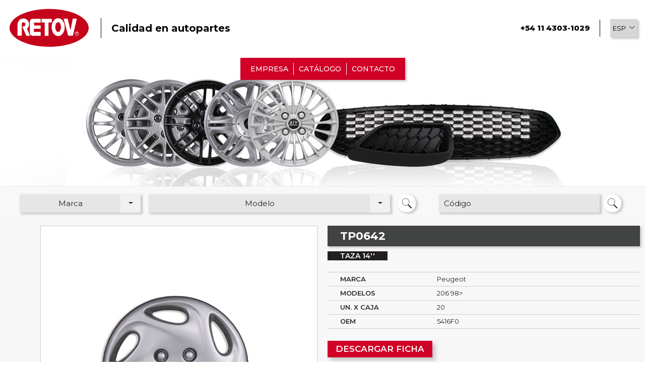

--- FILE ---
content_type: text/html; charset=UTF-8
request_url: https://www.retov.com.ar/product/code/TP0642/670
body_size: 6098
content:
<!DOCTYPE html>
<html lang="es">
	<head>
		<base href="https://www.retov.com.ar/"></base>
		<meta charset='utf-8' />
		<meta content='IE=edge,chrome=1' http-equiv='X-UA-Compatible' />
		<title>Retov</title>
		
		<meta content="" name="description" />
		<meta content="" name="author" />
		
        <meta property="og:title" content="" />
        <meta property="og:site_name" content=""/>
        <meta property="og:description" content="" />
        <meta property="og:image" content="" />
        
		<meta name="distribution" content="global" />
		<meta name="language" content="es" />

		<link rel="shortcut icon" href="images/favicon.ico" type="image/x-icon">
		<link rel="icon" href="images/favicon.ico" type="image/x-icon">

		<meta content='width=device-width, initial-scale=1.0, maximum-scale=1.0, user-scalable=0' name='viewport' />
		<link rel="stylesheet" href="bootstrap/css/bootstrap.min.css">
		<link rel="stylesheet" href="css/estilos.css?v=4.4" type="text/css" media="all" charset="utf-8" />
		<!-- Global site tag (gtag.js) - Google Analytics -->
<script async src="https://www.googletagmanager.com/gtag/js?id=G-3X08JQN470"></script>
<script>
  window.dataLayer = window.dataLayer || [];
  function gtag(){dataLayer.push(arguments);}
  gtag('js', new Date());

  gtag('config', 'G-3X08JQN470');
</script>	</head>
	<body>
				<div id="site">
			<header id="header">
				<div class="inner d-flex flex-wrap">
					<div class="col-6 col-md-7">
						<a href="home" class="d-flex flex-wrap align-items-center boxLogo">
							<div class="logo"><img src="images/retov-nav.svg" width="100%" /></div>
							<div class="typem bold calidad d-none d-lg-flex">Calidad en autopartes</div>
						</a>
					</div>
					<div class="col-6 col-md-5">
						<div class="d-flex flex-wrap align-items-center boxOthers h-100 justify-content-end">
							<div class="phone typem extraBold"><a  target="_blank">+54 11 4303-1029</a></div>
							<div class="">
								<div class="dropdown">
								  <a class="dropdown-toggle idiomas typem" href="#" role="button" id="dropdownMenuLink" data-toggle="dropdown" aria-haspopup="true" aria-expanded="false" data-offset="0, 10">
								    <span class="text-uppercase">esp</span>
								  </a>

								  <div class="dropdown-menu dropdown-menu-right rounded-0" aria-labelledby="dropdownMenuLink">
								    <a class="dropdown-item pointer changeLangMenu" data-ses="e2e68a4f7742b1bcfa502b4f8b50636d" data-id="esp">Español</a>
								    <a class="dropdown-item pointer changeLangMenu" data-ses="e2e68a4f7742b1bcfa502b4f8b50636d" data-id="eng">Inglés</a>
								    <a class="dropdown-item pointer changeLangMenu" data-ses="e2e68a4f7742b1bcfa502b4f8b50636d" data-id="fra">Francés</a>
								    <a class="dropdown-item pointer changeLangMenu" data-ses="e2e68a4f7742b1bcfa502b4f8b50636d" data-id="por">Portugués</a>
								  </div>
								</div>								
							</div>
							<div id="hamb">
								<div class="dropdown btnMobMenu">
								  <a class="dropdown-toggle hamb" href="#" role="button" id="dropdownMenu" data-toggle="dropdown" aria-haspopup="true" aria-expanded="false" data-offset="0, 10"></a>
								  <div class="dropdown-menu dropdown-menu-right rounded-0" aria-labelledby="dropdownMenu">
								    <a class="dropdown-item" href="empresa">EMPRESA</a>
								    <a class="dropdown-item" href="catalogo">CATÁLOGO</a>
								    <a class="dropdown-item" href="contacto">CONTACTO</a>
								  </div>
								</div>
							</div>
						</div>
					</div>
				</div>
				<div id="menu" class="text-center">
					<nav class="menu typem medium">
					    <ul>
					        <li><a href="empresa">EMPRESA</a></li><!--
					     --><li><a href="catalogo">CATÁLOGO</a></li><!--
					     --><li><a href="contacto">CONTACTO</a></li>
					    </ul>
					</nav>
				</div>
			</header>			
			<div id="content">
				<div id="catalogo">
					<div id="slideCatalog">
						<div class="slideBox boxToFill">
							<img src="images/catalogo.jpg" width="100%" class="fill" />	
						</div>						
					</div>
				</div>				
				<div id="mainContent" class="alone">
					<div id="searchBox" class="alone">
						<div class="d-flex flex-wrap justify-content-around py-3 px-3">
							<div class="col-12 col-md-8 d-flex flex-wrap justify-content-center">
								<div class="px-2 col-12 col-lg-auto">
									<div class="btn-group selectores typem col-12 px-0 mb-2 mb-lg-0">
									    <button type="button" data-id="dropdownMarca" data-selected="" class="btn rounded-0 hitButton typem brandSelected">Marca</button>
									    <button type="button" class="btn rounded-0 dropdown-toggle dropdown-toggle-split" id="dropdownMarca" data-toggle="dropdown" aria-haspopup="true" aria-expanded="false" data-reference="parent"></button>
									    <div class="dropdown-menu rounded-0" aria-labelledby="dropdownMarca">
									    										    	<span class="dropdown-item pointer brands" data-id="1" data-title="Audi">Audi</span>
									    										    	<span class="dropdown-item pointer brands" data-id="2" data-title="Chevrolet">Chevrolet</span>
									    										    	<span class="dropdown-item pointer brands" data-id="3" data-title="Citroën">Citroën</span>
									    										    	<span class="dropdown-item pointer brands" data-id="5" data-title="Fiat">Fiat</span>
									    										    	<span class="dropdown-item pointer brands" data-id="6" data-title="Ford">Ford</span>
									    										    	<span class="dropdown-item pointer brands" data-id="7" data-title="Honda">Honda</span>
									    										    	<span class="dropdown-item pointer brands" data-id="8" data-title="Jeep">Jeep</span>
									    										    	<span class="dropdown-item pointer brands" data-id="9" data-title="Mercedes Benz">Mercedes Benz</span>
									    										    	<span class="dropdown-item pointer brands" data-id="4" data-title="Peugeot">Peugeot</span>
									    										    	<span class="dropdown-item pointer brands" data-id="11" data-title="Renault">Renault</span>
									    										    	<span class="dropdown-item pointer brands" data-id="10" data-title="Seat">Seat</span>
									    										    	<span class="dropdown-item pointer brands" data-id="12" data-title="Susuki">Susuki</span>
									    										    	<span class="dropdown-item pointer brands" data-id="13" data-title="Toyota">Toyota</span>
									    										    	<span class="dropdown-item pointer brands" data-id="14" data-title="Universal">Universal</span>
									    										    	<span class="dropdown-item pointer brands" data-id="15" data-title="Volkswagen">Volkswagen</span>
									    										    </div>
									</div>								
								</div>
								<div class="px-2  col-12 col-lg-auto flex-grow-1">
									<div class="btn-group selectores typem col-12 px-0 mb-2 mb-lg-0">
									    <button type="button" data-id="dropdownModelo" data-selected="All" class="btn rounded-0 hitButton typem modelSelected">Modelo</button>
									    <button type="button" class="btn rounded-0 dropdown-toggle dropdown-toggle-split dropdown-modelos" id="dropdownModelo" data-toggle="dropdown" aria-haspopup="true" aria-expanded="false" data-reference="parent"></button>
									    <div class="dropdown-menu rounded-0" aria-labelledby="dropdownModelo" id="dropdownModelos">
									    	<span class="dropdown-item pointer models" data-id="0" data-title="All">Todos</span>
									    </div>
									</div>								
								</div>
								<div class="px-2 ">
																		<div class="btn-group selectores search rounded-pill">
										<button type="button" data-id="buscar" class="btn rounded-pill hitButton hitBuscar"><img src="images/lupa.svg" width="100%" /></button>
									</div>
																	</div>
							</div>
							<div class="col-12 col-md-4 d-flex flex-wrap justify-content-around">
								<form class="px-2 d-flex flex-wrap justify-content-around col-12" name="inp_form_code" id="inp_form_code" action="catalogo" method="POST">
									<div class="autocomplete flex-fill">
										<div class="btn-group selectores amplio typem h-100">
										    <input type="text" name="inp_codigo" id="inp_producto" class="auto rounded-0 typem" autocomplete="off" placeholder="Código" required/>
										</div>								
									</div>
									<div class="px-2  pl-2 pl-md-2">
										<div class="btn-group selectores search rounded-pill">
										    <button type="submit" class="btn rounded-pill hitBuscarCode"><img src="images/lupa.svg" width="100%" /></button>
										</div>
									</div>
								</form>
							</div>
						</div>
						<!--<div>Por favor seleccione una marca.</div>-->
						<form name="inp_form" id="search_form" action="catalogo" method="POST">
							<input type="hidden" name="hid_mod" class="hid_mod">
							<input type="hidden" name="hid_brand" class="hid_brand">
						</form>		
					</div>
					<div id="detalle" class="d-flex no-gutters flex-wrap">
						<div class="bloques foto col-12 col-md-6 order-2 order-md-1 pl-0 pl-md-5 d-flex justify-content-center justify-content-md-end">
							<img src="fotos/TP0642.jpg" width="100%" />
						</div>
						<div class="bloques col-12 col-md-6 order-1 order-md-2">
							<div class="code typem bold py-1">TP0642</div>
							<h1 class="typem semiBold">TAZA 14''</h1>
							
							<div class="notAtable">
																<div class="item d-flex no-gutters flex-wrap typem pt-1">
									<div class="col-12 col-md-4 typem semiBold desc text-uppercase">Marca</div>
									<div class="col-12 col-md-8 cont">
										<p>Peugeot</p>	
									</div>
								</div>
																<div class="item d-flex no-gutters flex-wrap typem pt-1">
									<div class="col-12 col-md-4 typem semiBold desc text-uppercase">Modelos</div>
																		<div class="col-12 col-md-8 cont">
										<p>206 98></p>	
									</div>
																	</div>
																<div class="item d-flex no-gutters flex-wrap typem pt-1">
									<div class="col-12 col-md-4 typem semiBold desc text-uppercase">UN. X CAJA</div>
									<div class="col-12 col-md-8 cont">
										<p>20</p>	
									</div>
								</div>
																								<div class="item d-flex no-gutters flex-wrap typem pt-1">
									<div class="col-12 col-md-4 typem semiBold desc text-uppercase">OEM</div>
									<div class="col-12 col-md-8 cont">
										<p>5416F0</p>	
									</div>
								</div>
																							</div>
							
							<button data-toggle="modal" data-target="#downloadFicha" class="ficha typem semiBold px-3 py-2 mt-4 btnDownload notPrint">DESCARGAR FICHA</button>
						</div>
					</div>
										<div id="listado" class="">
						<div class="mainTitle typem semiBold grey">Productos Relacionados</div>
						<div class="boxProds d-flex flex-wrap align-content-stretch no-gutters mt-4">
														<a href="product/code/RP4136S/638" class="prods col-12 col-sm-6 col-lg-4 col-xl-3">
								<img class="lazy" data-src="images/blank.jpg" width="100%">
								<h3 class="typem semiBold">RP4136S</h3>
								<div class="desc typem">
									<p>REFUERZO DE PARAGOLPES SIN CLIPS</p>
								</div>
							</a>
														<a href="product/code/MP0442/578" class="prods col-12 col-sm-6 col-lg-4 col-xl-3">
								<img class="lazy" data-src="fotos/MP0442.jpg" width="100%">
								<h3 class="typem semiBold">MP0442</h3>
								<div class="desc typem">
									<p>MOLDURA PUERTA DELANTERA DERECHA COLOR ORIGINAL</p>
								</div>
							</a>
														<a href="product/code/MP0845/591" class="prods col-12 col-sm-6 col-lg-4 col-xl-3">
								<img class="lazy" data-src="images/blank.jpg" width="100%">
								<h3 class="typem semiBold">MP0845</h3>
								<div class="desc typem">
									<p>MOLDURA GUARDABARRO TRASERO IZQUIERDO COLOR ORIGINAL</p>
								</div>
							</a>
														<a href="product/code/MP0844/590" class="prods col-12 col-sm-6 col-lg-4 col-xl-3">
								<img class="lazy" data-src="fotos/MP0844.jpg" width="100%">
								<h3 class="typem semiBold">MP0844</h3>
								<div class="desc typem">
									<p>MOLDURA GUARDABARRO TRASERO DERECHO COLOR ORIGINAL</p>
								</div>
							</a>
														<a href="product/code/BP3003/537" class="prods col-12 col-sm-6 col-lg-4 col-xl-3">
								<img class="lazy" data-src="fotos/BP3003.jpg" width="100%">
								<h3 class="typem semiBold">BP3003</h3>
								<div class="desc typem">
									<p>PARAGOLPE DELANTERO PRIMER GRIS CON SPOILER, MOLDURA Y REJILLA SIN ORIFICIOS FAROS ANTINIEBLA</p>
								</div>
							</a>
														<a href="product/code/MP0439/576" class="prods col-12 col-sm-6 col-lg-4 col-xl-3">
								<img class="lazy" data-src="fotos/MP0439.jpg" width="100%">
								<h3 class="typem semiBold">MP0439</h3>
								<div class="desc typem">
									<p>MOLDURA PUERTA TRASERA DERECHA COLOR ORIGINAL</p>
								</div>
							</a>
														<a href="product/code/BP3007/541" class="prods col-12 col-sm-6 col-lg-4 col-xl-3">
								<img class="lazy" data-src="fotos/BP3007.jpg" width="100%">
								<h3 class="typem semiBold">BP3007</h3>
								<div class="desc typem">
									<p>REJILLA PARAGOLPE DELANTERO NEGRA </p>
								</div>
							</a>
														<a href="product/code/MP0443/579" class="prods col-12 col-sm-6 col-lg-4 col-xl-3">
								<img class="lazy" data-src="images/blank.jpg" width="100%">
								<h3 class="typem semiBold">MP0443</h3>
								<div class="desc typem">
									<p>MOLDURA PUERTA DELANTERA IZQUIERDA COLOR ORIGINAL</p>
								</div>
							</a>
														<a href="product/code/BP4230/543" class="prods col-12 col-sm-6 col-lg-4 col-xl-3">
								<img class="lazy" data-src="images/blank.jpg" width="100%">
								<h3 class="typem semiBold">BP4230</h3>
								<div class="desc typem">
									<p>PARAGOLPES SIN ORIFICIO SIN PRIMER</p>
								</div>
							</a>
														<a href="product/code/BP3005/539" class="prods col-12 col-sm-6 col-lg-4 col-xl-3">
								<img class="lazy" data-src="fotos/BP3005.jpg" width="100%">
								<h3 class="typem semiBold">BP3005</h3>
								<div class="desc typem">
									<p>MOLDURA PARAGOLPE DELANTERO NEGRA</p>
								</div>
							</a>
														<a href="product/code/PP0436/604" class="prods col-12 col-sm-6 col-lg-4 col-xl-3">
								<img class="lazy" data-src="fotos/PP0436.jpg" width="100%">
								<h3 class="typem semiBold">PP0436</h3>
								<div class="desc typem">
									<p>PARRILLA COMPLETA PRIMER GRIS</p>
								</div>
							</a>
														<a href="product/code/RP4136/637" class="prods col-12 col-sm-6 col-lg-4 col-xl-3">
								<img class="lazy" data-src="fotos/RP4136.jpg" width="100%">
								<h3 class="typem semiBold">RP4136</h3>
								<div class="desc typem">
									<p>REFUERZO PARAGOLPE DELANTERO</p>
								</div>
							</a>
													</div>
						<div class="text-center">
							<a href="catalogo" class="verMas typem medium py-2 px-5">VER TODO</a>
						</div>												
					</div>
									</div>
				<div class="descarga">
					<div class="inner d-flex">
						<div class="flex-grow-1 texto">
							<p class="typem semiBold">DESCARGA EL</p>
							<p class="typem black">CATÁLOGO</p>
						</div>
						<div class="align-self-center"><a class="icon pointer brandCatalog"><img src="images/descargar.png" width="100%" /></a></div>
					</div>
				</div>			
			</div>
			<div class="legales">
  <p class="text-center">Las marcas utilizadas en esta página web, son propiedad de los fabricantes de los vehículos a que se refieren. El uso de las mismas, así como de los números originales incluidos, se utilizan únicamente para ayudar a identificar al modelo del vehículo sobre el que las piezas deben ser montadas.</p>
</div>
<footer id="footer">
	<div class="inner">
		<div class="row no-gutters align-items-center">
			<div class="col-12 col-lg-2 d-flex justify-content-center justify-content-lg-start mb-4 mb-lg-0">
				<div class="retov"><img src="images/retov.svg" width="100%" /></div>
			</div>
			<div class="col-12 col-lg-8 mb-4 mb-lg-0">
				<div class="d-flex flex-wrap justify-content-center info">
					<div class="newsBox">
						<div class="footerNews d-flex align-items-center">
              <form class="footer_news" name="footer_news" id="footer_news" method="post" action="" novalidate>
							 <input class="inputs typem textColorWhite email inpFooterNews" type="email" name="inp_mail_news" placeholder="Suscripción al Newsletter" autocomplete="off">
							 <input type="button" name="" value="enviar" class="inputs enviar textColorWhite typem extraBold sendFooterNews">
						  </form>
            </div>
					</div>
					<div class="tel">
						<a class="typem black textColorWhite"  target="_blank">+54 11 4303-1029</a>
					</div>					
				</div>				
			</div>
			<!--<div class="col-12 col-lg-2 d-flex justify-content-center justify-content-lg-start">
				<div class="salto float-right"><a href="https://www.estudiosalto.com.ar" target="_blank"><img src="images/salto.svg" width="100%" /></a></div>
			</div>-->
		</div>
	</div>
</footer>
<div class="byUniplace ">Powered by <a href="https://www.uniplace.com.ar" target="_blank">Uniplace</a></div>
<div class="modal" id="resContacto" role="dialog" tabindex="-1">
  <div class="modal-dialog modal-dialog-centered rounded-0">
    <div class="modal-content rounded-0">
      <div class="modal-header">
        <button type="button" class="close" data-dismiss="modal" aria-label="Close">
          <span aria-hidden="true">&times;</span>
        </button>
      </div>
      <div class="modal-body pb-5">
        <p class="typem extraBold text-center tit">Muchas gracias!</p>
        <p class="typem regular text-center">Pronto estaremos en contacto</p>
      </div>
    </div>
  </div>
</div>
<div class="modal fade" id="downloadCatalogo" tabindex="-1" aria-hidden="true">
  <div class="modal-dialog rounded-0">
    <div class="modal-content rounded-0">
      <div class="modal-body">
      	<button type="button" class="close" data-dismiss="modal" aria-label="Close">
          <span aria-hidden="true">&times;</span>
        </button>
        <form name="registroFicha" class="pt-3 typem" id="registroFichaCat" method="POST">
          <div class="form-group">
            <label for="inp_name" class="col-form-label">Nombre:</label>
            <input type="text" class="form-control rounded-0" name="inp_name" id="inp_nameCat">
          </div>
          <div class="form-group">
            <label for="inp_emp" class="col-form-label">Empresa:</label>
            <input type="text" class="form-control rounded-0" name="inp_emp" id="inp_empCat">
          </div>
          <div class="form-group">
            <label for="inp_mail" class="col-form-label">E-mail:</label>
            <input type="email" class="form-control rounded-0" name="inp_mail" id="inp_mailCat">
          </div>			          
        </form>
        <div id="res_modal">Por favor complete el formulario</div>
        <div class="text-right pb-2 mt-1">
        	<button type="button" class="btnDescargaCatalogo typem semiBold px-3 py-2 text-uppercase">Confirmar</button>
        </div>			        
      </div>
    </div>
  </div>
</div>			<div class="modal fade" id="downloadFicha" tabindex="-1" aria-labelledby="exampleModalLabel" aria-hidden="true">
			  <div class="modal-dialog rounded-0">
			    <div class="modal-content rounded-0">
			      <div class="modal-body">
			      	<button type="button" class="close" data-dismiss="modal" aria-label="Close">
			          <span aria-hidden="true">&times;</span>
			        </button>
			        <form name="registroFicha" class="pt-3 typem" id="registroFicha" method="POST">
			          <div class="form-group">
			            <label for="inp_name" class="col-form-label">Nombre:</label>
			            <input type="text" class="form-control rounded-0" name="inp_name" id="inp_name">
			          </div>
			          <div class="form-group">
			            <label for="inp_emp" class="col-form-label">Empresa:</label>
			            <input type="text" class="form-control rounded-0" name="inp_emp" id="inp_emp">
			          </div>
			          <div class="form-group">
			            <label for="inp_mail" class="col-form-label">E-mail:</label>
			            <input type="email" class="form-control rounded-0" name="inp_mail" id="inp_mail">
			          </div>			          
			        </form>
			        <div id="res_modal">Por favor complete el formulario</div>
			        <div class="text-right pb-2 mt-1">
			        	<button type="button" class="btnDescarga typem semiBold px-3 py-2 text-uppercase">Confirmar</button>
			        </div>			        
			      </div>
			    </div>
			  </div>
			</div>
			<!-- Modal -->
			<div class="modal fade" id="empModal" role="dialog">
				<div class="modal-dialog modal-xl rounded-0">
					<!-- Modal content-->
					<div class="modal-content rounded-0">
						<div class="modal-header">
							<button type="button" class="close" data-dismiss="modal">&times;</button>
						</div>
						<div class="modal-body" id="empModalPrint">
							<div id="detalleHidden" class="d-flex no-gutters flex-wrap">
								<div class="printHead pt-3 pb-3">
									<img src="images/retov_pdf.jpg" width="100%" />
								</div>
								<div class="bloques foto col-12 col-md-6 order-2 order-md-1 pl-0 pl-md-5 d-flex justify-content-center justify-content-md-end">
									<img src="fotos/TP0642.jpg" width="100%" />
								</div>
								<div class="bloques col-12 col-md-6 order-1 order-md-2">
									<div class="code typem bold py-1">TP0642</div>
									<h1 class="typem semiBold">TAZA 14''</h1>
									
									<div class="notAtable">
																				<div class="item d-flex no-gutters flex-wrap typem pt-1">
											<div class="col-12 col-md-4 typem semiBold desc text-uppercase">Marca</div>
											<div class="col-12 col-md-8 cont">
												<p>Peugeot</p>	
											</div>
										</div>
																				<div class="item d-flex no-gutters flex-wrap typem pt-1">
											<div class="col-12 col-md-4 typem semiBold desc text-uppercase">Modelos</div>
																						<div class="col-12 col-md-8 cont">
												<p>206 98></p>	
											</div>
																					</div>
																				<div class="item d-flex no-gutters flex-wrap typem pt-1">
											<div class="col-12 col-md-4 typem semiBold desc text-uppercase">UN. X CAJA</div>
											<div class="col-12 col-md-8 cont">
												<p>20</p>	
											</div>
										</div>
																														<div class="item d-flex no-gutters flex-wrap typem pt-1">
											<div class="col-12 col-md-4 typem semiBold desc text-uppercase">OEM</div>
											<div class="col-12 col-md-8 cont">
												<p>5416F0</p>	
											</div>
										</div>
																													</div>
								</div>
							</div>
						</div>
					</div>
				</div>
			</div>			
		</div>
		<script src="js/jq-popper.js"></script>
		<script src="bootstrap/js/bootstrap.min.js"></script>
		<script src="js/all.js"></script>
		<script src="js/imagesloaded.pkgd.min.js"></script>
		<script src="js/jquery-imagefill.js"></script>
		<script src="js/bootstrap3-typeahead.min.js"></script>
		<script src="js/loadingoverlay.min.js"></script>
		<script src="js/lazy.js"></script>
		<script src="js/html2pdf.bundle.min.js"></script>
		<script type="text/javascript">
				
		$(document).ready(function() {
			//var element = document.getElementById('detalle');
			//html2pdf(element);
			function IsEmail(email) {
			  var regex = /^([a-zA-Z0-9_\.\-\+])+\@(([a-zA-Z0-9\-])+\.)+([a-zA-Z0-9]{2,4})+$/;
			  return regex.test(email);
			}
			$(".btnDescarga").click(function(event) {
				var nombre = $("#inp_name").val();
				var brand = $("#inp_emp").val();
				var email = $("#inp_mail").val();
				
				if(nombre != '' && brand != '' && IsEmail(email) == true){
					//$('#downloadFicha').modal('hide');
					//localStorage.setItem("Registrado", "true");
					$("#registroFicha").LoadingOverlay("show", {
					    background  : "rgba(0, 0, 0, 0)",
						imageColor : "#cccccc",
					    size                    : 30,
						minSize                 : 30,
						maxSize                 : 40
					});
					$.ajax({
						type: "POST",
						url: "put_registro.php",
						data: $("#registroFicha").serialize(),
						dataType: "json",
						success: function(data){
							if(data.res == 'ok'){
								localStorage.setItem("Registrado", "true");
								$("#registroFicha").LoadingOverlay("hide", true);
								document.getElementById("registroFicha").reset();
								$('#downloadFicha').modal('hide');
								$('#empModal').modal('show');								
								var element = document.getElementById('empModalPrint');
								var opt = {
								  filename: "TP0642.pdf"
								};
								html2pdf().set(opt).from(element).save();
								
							}else if(data.res == 'error'){
								//error
								$("#registroFicha").LoadingOverlay("hide", true);
							}
						}
					});
				}else{
					$("#res_modal").fadeIn('slow').delay(3000).fadeOut('slow');
				}
				
			});
			$('#downloadFicha').on('shown.bs.modal', function (event) {
				if(localStorage.Registrado){
					$('#empModal').modal('show');
					$('#downloadFicha').modal('toggle');
					var element = document.getElementById('empModalPrint');
					var opt = {
					  filename: "TP0642.pdf"
					};
					html2pdf().set(opt).from(element).save();
					//console.log('reg');
				}

			});
			$('#slideCatalog').imagesLoaded( function() {
				$('.boxToFill').imagefill({target:'.fill'});
			});
			$('.lazy').Lazy({
		        scrollDirection: 'vertical',
		        effect: 'fadeIn',
		        visibleOnly: true
		    });
			$(".hitButton").click(function(event) {
				//event.preventDefault();
				var elemento = $(this).attr('data-id');
				$("#dropdownMarca").trigger("click");
			});			
			$('#inp_producto').typeahead({
			  source: function(query, result)
			  {
			   $.ajax({
			    url:"fetch_code.php",
			    method:"POST",
			    data:{query:query},
			    dataType:"json",
			    success:function(data)
			    {
			     result($.map(data, function(item){
			      return item;
			     }));
			    }
			   })
			  }
			});
			$(".brands").click(function(event) {
				/* Act on the event */
				let _this = $(this);
				$(".brandSelected").html($(this).attr('data-title'));
				if($(".brandSelected").attr('data-selected') != $(this).attr('data-id')){
					$("#inp_producto").val();
					$("#searchBox").LoadingOverlay("show", {
					    background  : "rgba(255, 255, 255, 0.4)",
					    imageColor : "#c3c3c3",
					    size                    : 30,
						minSize                 : 30,
						maxSize                 : 40
					});
					$.ajax({
						type: "POST",
						url: "get_modelos.php",
						data: {brand: _this.attr('data-id')},
						dataType: "json",
						success: function(data){
							//console.log(data);
							if(data != null){
								$("#dropdownModelos").html('');
								$("#dropdownModelos").append('<span class="dropdown-item pointer models" data-id="0" data-title="Todos">TODOS</span>');
								$.map(data, function(item){
							    	$("#dropdownModelos").append('<span class="dropdown-item pointer models" data-id="'+item+'" data-title="'+item+'">'+item+'</span>');
							    })
							}else{
								$("#dropdownModelos").append('<span class="dropdown-item pointer models" data-id="0" data-title="Todos">Todos</span>');
							}
						}
					}).done(function() {
					  $("#searchBox").LoadingOverlay("hide", true);
					});
				}
				$(".brandSelected").attr('data-selected', $(this).attr('data-id'));

			});
			$("#dropdownModelos").on('click', '.models', function(event) {
				$(".modelSelected").html($(this).attr('data-title'));
				//console.log($(this).attr('data-title'));
				$(".modelSelected").attr('data-selected', $(this).attr('data-title'));
			});
			$(".brandSelected").click(function(e) {
				e.stopPropagation();
				$(this).next('.dropdown').find('[data-toggle=dropdown]').dropdown('toggle');
			});
			$(".modelSelected").click(function(e) {
				e.stopPropagation();
				$(".dropdown-modelos").dropdown('toggle');
			});
			$("#dropdownModelos").html();
			//$("#dropdownModelos").append('<span class="dropdown-item pointer models" data-id="" data-title="Ejemplo">Ejemplo</span>');
			$(".hitBuscar").click(function(event) {
				$(".hid_prod").val($('#inp_producto').val());
				$(".hid_brand").val($(".brandSelected").attr('data-selected'));
				$(".hid_mod").val($(".modelSelected").attr('data-selected'));
				if($(".hid_prod").val() != '' || $(".hid_brand").val() != ''){
					$("#search_form").submit();
				}				
			});
		});
		</script>
	</body>
</html>	

--- FILE ---
content_type: text/css
request_url: https://www.retov.com.ar/css/estilos.css?v=4.4
body_size: 4632
content:
@import url("https://fonts.googleapis.com/css2?family=Montserrat:ital,wght@0,300;0,400;0,500;0,600;0,700;0,800;0,900;1,300&family=Roboto:ital,wght@0,300;0,400;0,500;1,300&display=swap");@import url("../fancybox/jquery.fancybox3.min.css");a{outline:none;text-decoration:none;color:#000}a:hover{text-decoration:none;color:#000}::-webkit-scrollbar{width:5px}::-webkit-scrollbar-track{background:#f1f1f1}::-webkit-scrollbar-thumb{background:#888}::-webkit-scrollbar-thumb:hover{background:#555}.textColorPrimary,a.textColorPrimary{color:#d10027}.textColorSecondary,a.textColorSecondary{color:#006280}.textColorHover,a.textColorHover{color:#fff}.textColorWhite,a.textColorWhite{color:#fff}.textColorBlack,a.textColorBlack{color:#000}#topBar{background:#000;height:32px;text-align:center;font-size:12px;line-height:32px;color:#fff}#topBar a{color:#fff}#header{position:relative;background:#ffffff;min-height:115px;padding:15px 0;z-index:40}#header .inner{max-width:1300px;margin:auto}#header .logo img{width:165px}#header .boxLogo .calidad{font-size:20px;border-left:1px solid #000;padding:5px 20px;margin-left:20px}#header .phone{border-right:1px solid #000;padding:5px 20px;margin-right:20px}@media all and (max-width: 768px){#header .phone{display:none}}#header .phone a{color:#000;text-decoration:none;font-size:15px}#header .idiomas{background:#d6d6d7;font-size:13px;padding:10px 5px;-webkit-box-shadow:3px 3px 4px 0 rgba(128,128,128,0.45);box-shadow:3px 3px 4px 0 rgba(128,128,128,0.45)}#header .idiomas.dropdown-toggle::after{background:url("../images/arrow-lang.svg");background-size:12px 7px;background-repeat:no-repeat;width:12px;height:6px;border:0}#header #menu{position:absolute;top:115px;width:100%}@media all and (max-width: 768px){#header #menu{display:none}}#header #menu .menu,#header #menu ul,#header #menu li{margin:0;padding:0}#header #menu ul{display:inline-block;list-style:none;background:#d10027;padding:10px;-webkit-box-shadow:3px 3px 4px 0 rgba(128,128,128,0.45);box-shadow:3px 3px 4px 0 rgba(128,128,128,0.45)}#header #menu ul li{border-right:1px solid #fff}#header #menu ul li:last-child{border-right:0}#header #menu ul a{font-size:14px;color:#fff;padding:3px 10px}#header #menu li{display:inline-block}#header #hamb{padding-top:4px;padding-left:20px;padding-right:10px}@media all and (min-width: 768px){#header #hamb{display:none}}#header #hamb .hamb{display:block;width:41px;height:34px;background-image:url("../images/hamb.svg");background-repeat:no-repeat;background-position:top left;background-size:41px 34px}#header #hamb .hamb.dropdown-toggle::after{display:none}#header #hamb .show .hamb{background-image:url("../images/hamb-close.svg")}#content{min-height:400px}.home #slideMain .info{position:relative;height:590px;z-index:30}.home #slideMain .info img{display:block;position:relative}.home #slideMain .text{position:absolute;top:0;width:100%;height:66%;padding:0 30px;-webkit-box-sizing:border-box;-moz-box-sizing:border-box;box-sizing:border-box}.home #slideMain .text .fix{max-width:700px;margin:auto}.home #slideMain .text h3{text-align:center;font-size:46px;margin-bottom:0}.home #slideMain .text h3::after{width:50px;height:2px;background:#fff;left:50%;display:block;margin-left:-25px;content:"";position:relative;margin-top:10px}@media all and (max-width: 768px){.home #slideMain .text h3{font-size:30px}}.home #slideMain .text h4{font-size:18px;letter-spacing:0.025em;line-height:1.5em;margin-top:1em}@media all and (max-width: 768px){.home #slideMain .text h4{font-size:16px;line-height:1.5em}}.home #slideMain .slick-prev.slick-arrow,.home #slideMain .slick-arrow{font-size:0;line-height:0;position:absolute;top:20%;right:20px;display:block;width:20px;height:17px;padding:0;-webkit-transform:translate(0, -50%);-ms-transform:translate(0, -50%);transform:translate(0, -50%);cursor:pointer;color:transparent;border:none;outline:none;background:transparent;z-index:80;background-image:url("../images/slick-arrow.svg");background-position:center center;background-repeat:no-repeat;background-size:20px 17px}.home #slideMain .slick-next{background-image:url("../images/slick-arrow.svg");background-position:center center;background-repeat:no-repeat;transform:rotate(180deg);transform-origin:20px 10px;right:40px;top:60%}.home #slideMain .slick-dots{position:absolute;top:20%;height:40%;right:20px;width:20px;list-style:none;text-align:center;display:flex;align-content:center;flex-wrap:wrap !important;margin:0;padding:0}.home #slideMain .slick-dots li{display:flex;align-self:center;width:13px;height:13px;padding:0;margin:5px 0;cursor:pointer;background:rgba(255,255,255,0.4);-webkit-border-radius:20px 20px 20px 20px;border-radius:20px 20px 20px 20px}.home #slideMain .slick-dots li.slick-active{background:#d10027}.home #slideMain .slick-dots li:hover{background:#d10027}.home #slideMain .slick-dots li button{font-size:0;line-height:0;display:block;width:13px;height:13px;padding:0px;cursor:pointer;color:transparent;border:0;outline:none;background:transparent}#mainContent{max-width:1300px;margin:auto;position:relative;margin-top:-200px;z-index:50;-webkit-box-shadow:3px 3px 4px 2px rgba(128,128,128,0.4);box-shadow:3px 3px 4px 2px rgba(128,128,128,0.4)}#mainContent.alone{margin-top:0px}#mainContent.notShadow{-webkit-box-shadow:none;box-shadow:none}#mainContent.poligons{margin-top:-100px;background-image:url("../images/panal_contacto.jpg");background-repeat:no-repeat;background-size:cover;background-position:center;-webkit-box-shadow:none;box-shadow:none}#mainContent #searchBox{background:rgba(255,255,255,0.7)}@media all and (max-width: 768px){#mainContent #searchBox{background:#fff}}#mainContent #searchBox.alone{background:rgba(246,246,246,0.7)}@media all and (max-width: 768px){#mainContent #searchBox.alone{background:rgba(246,246,246,0.7)}}#mainContent #searchBox .autocomplete .dropdown-menu{border-radius:0}#mainContent #searchBox .btnFind{-webkit-box-shadow:3px 2px 4px 1px rgba(128,128,128,0.4);box-shadow:3px 2px 4px 1px rgba(128,128,128,0.4);padding:5px;background:#e6e6e6 !important;border:0;font-size:15px}#mainContent #searchBox .btnFind img{max-width:20px;vertical-align:bottom}#mainContent #searchBox .selectores{-webkit-box-shadow:3px 2px 4px 1px rgba(128,128,128,0.4);box-shadow:3px 2px 4px 1px rgba(128,128,128,0.4);min-width:240px}#mainContent #searchBox .selectores.search{min-width:30px;width:35px;height:35px}#mainContent #searchBox .selectores.search .btn{padding:5px;background:#fff !important}#mainContent #searchBox .selectores.search .btn img{vertical-align:top}#mainContent #searchBox .selectores.amplio{max-width:800px;width:100%}#mainContent #searchBox .selectores .btn,#mainContent #searchBox .selectores .auto{background:#e6e6e6;font-size:15px}#mainContent #searchBox .selectores .btn.dropdown-toggle,#mainContent #searchBox .selectores .auto.dropdown-toggle{background:#f1f1f1;max-width:40px}#mainContent #searchBox .selectores .btn:focus,#mainContent #searchBox .selectores .auto:focus{outline:none !important;box-shadow:none !important}#mainContent #searchBox .selectores .auto{display:inline-block;border:0;color:#212529;width:100%;padding:0 10px}#mainContent #searchBox .selectores .auto::-webkit-input-placeholder{color:#212529;opacity:1}#mainContent #searchBox .selectores .auto::-moz-placeholder{color:#212529;opacity:1}#mainContent #searchBox .selectores .auto:-ms-input-placeholder{color:#212529;opacity:1}#mainContent #searchBox .selectores .auto:-moz-placeholder{color:#212529;opacity:1}#mainContent #searchBox .selectores .dropdown-menu{max-width:100vw;max-height:90vh;overflow-y:auto;overflow-x:auto}#mainContent #searchBox .selectores .dropdown-menu .dropdown-item{white-space:normal}#mainContent .greyBox{max-width:1040px;margin:auto;background:#ededed;-webkit-box-shadow:4px 4px 5px 0 rgba(128,128,128,0.6);box-shadow:4px 4px 5px 0 rgba(128,128,128,0.6)}#mainContent .greyBox p{text-align:center;margin:auto;max-width:80%;font-size:15px;line-height:1.2em;margin-bottom:.75rem}#mainContent .redBox{border-top:1px solid #d10027;color:#d10027;max-width:80%;margin:auto;margin-top:20px;margin-bottom:30px;padding:30px;padding-top:30px;text-align:center}@media all and (max-width: 768px){#mainContent .redBox{max-width:90%}}#mainContent .redBox .title{font-size:40px;margin-bottom:1em}#mainContent .redBox p{font-size:24px}#mainContent .imgBox{margin:0}#mainContent .imgBox .menos{padding:3px !important}#mainContent .boxInnovacion{padding:3px !important}#mainContent .boxInnovacion .texto{position:relative;width:50%}@media all and (max-width: 768px){#mainContent .boxInnovacion .texto{width:100%}}#mainContent .boxInnovacion .texto h3{color:#fff;font-size:45px;padding-left:20%;padding-right:15%;line-height:1em}@media all and (max-width: 768px){#mainContent .boxInnovacion .texto h3{padding:1.5rem !important}}#listado{background:#f7f7f7;padding-top:20px}#listado .mainTitle{font-size:22px;padding:5px 10px;background:#d10027;color:#fff;-webkit-box-shadow:4px 4px 5px 0 rgba(128,128,128,0.6);box-shadow:4px 4px 5px 0 rgba(128,128,128,0.6);text-align:center;margin:0 20px}#listado .mainTitle.grey{background:#424343}#listado.sombra{-webkit-box-shadow:0 -2px 6px 0 rgba(128,128,128,0.4);box-shadow:0 -2px 6px 0 rgba(128,128,128,0.4)}#listado .boxProds .prods{padding:0 17px;padding-bottom:35px}#listado .boxProds .prods:hover img{-webkit-box-shadow:0 0 5px 0 rgba(120,120,120,0.3);box-shadow:0 0 5px 0 rgba(120,120,120,0.3)}#listado .boxProds .prods img{display:block;border:1px solid #cececf;margin-bottom:6px}#listado .boxProds .prods h3{background:#282425;font-size:14px;color:#fff;padding:0 10px;margin-bottom:0}#listado .boxProds .prods .desc{margin:10px;letter-spacing:0.075em;font-size:13px;overflow:hidden;text-overflow:ellipsis;display:-webkit-box;-webkit-box-orient:vertical;-webkit-line-clamp:2;line-height:1.5em;max-height:3em}#listado .boxProds .prods .desc p{margin-bottom:0}#listado .verMas{background:#d10027;color:#fff;font-size:20px;position:relative;bottom:-0.75em}.descarga{margin-top:50px;background-image:url("../images/bgn_descarga.jpg");background-repeat:no-repeat;background-size:cover;background-position:center;padding:35px 10px}.descarga .inner{max-width:1300px;margin:auto}.descarga .texto{color:#fff}.descarga .texto p{line-height:1em;font-size:56px;margin:0}@media all and (max-width: 768px){.descarga .texto p{font-size:38px}}.descarga .texto p:first-child{font-size:20px;line-height:1.5em;margin-bottom:.2em}.descarga .icon{display:block;width:54px}#banner{background:#fff;position:relative;margin-top:-60px;z-index:40;min-height:100px}@media all and (max-width: 1350px){#banner .first{display:none}}@media all and (max-width: 980px){#banner .third{display:none}}#banner .cont{position:relative}#banner .cont img{position:relative;z-index:1}#banner .cont .over{position:absolute;display:block;top:0;height:100%;width:100%;z-index:2;color:#fff;padding-top:20%;padding-left:50%;padding-right:40px;-webkit-box-sizing:border-box;-moz-box-sizing:border-box;box-sizing:border-box}#banner .cont .over.fra{padding-left:10%}@media all and (max-width: 1580px){#banner .cont .over{padding-top:15%;padding-left:45%}}@media all and (max-width: 1080px){#banner .cont .over{padding-top:15%;padding-left:35%}}@media all and (max-width: 980px){#banner .cont .over{padding-left:20%}}#banner .cont .over h3{font-size:56px;line-height:1.1em;margin-bottom:20px}@media all and (max-width: 1580px){#banner .cont .over h3{font-size:49px}}@media all and (max-width: 1080px){#banner .cont .over h3{font-size:35px}}#banner .cont .over h3::after{width:30%;height:2px;background:#fff;left:0;display:block;content:"";position:relative;margin-top:20px}#banner .cont .over p{font-size:15px;line-height:1.2em;margin-bottom:1em}#panal{background:url("../images/panal.jpg") no-repeat center center;padding:80px 40px}#panal .deco{background:#efefef;border:1px solid #d10027;max-width:1300px;margin:auto;padding:30px 20px;-webkit-box-sizing:border-box;-moz-box-sizing:border-box;box-sizing:border-box}#panal .deco .box{border-right:1px solid #d10027;color:#d10027}@media all and (max-width: 768px){#panal .deco .box{border-right:0;margin-bottom:30px}}#panal .deco .box:last-child{border-right:0}@media all and (max-width: 992px){#panal .deco .box.main{border-right:0;border-bottom:1px solid #d10027;padding-bottom:20px;margin-bottom:30px;text-align:center}}#panal .deco .box h5{font-size:27px;letter-spacing:0.025em;line-height:1.2em;text-transform:uppercase}@media all and (max-width: 768px){#panal .deco .box h5{font-size:24px}}#panal .deco .box .num{font-size:89px;line-height:1em;margin-bottom:5px}@media all and (max-width: 768px){#panal .deco .box .num{font-size:50px}}#panal .deco .box .rotulo{font-size:18px}#catalogo #slideCatalog .slideBox{height:256px}#detalle,#detalleHidden{background:#f7f7f7}#detalle .printHead,#detalleHidden .printHead{width:100%;display:block;background:#fff}#detalle .printHead img,#detalleHidden .printHead img{max-width:400px}#detalle .bloques,#detalleHidden .bloques{padding:10px}@media all and (max-width: 768px){#detalle .bloques,#detalleHidden .bloques{padding:17px !important}}#detalle .bloques.foto img,#detalleHidden .bloques.foto img{max-width:550px;border:1px solid #cececf}#detalle .code,#detalleHidden .code{font-size:22px;padding:0 25px;color:#fff;background:#424343;-webkit-box-shadow:3px 3px 4px 0 rgba(128,128,128,0.4);box-shadow:3px 3px 4px 0 rgba(128,128,128,0.4)}@media all and (max-width: 768px){#detalle .code,#detalleHidden .code{padding:0 10px}}#detalle h1,#detalleHidden h1{display:inline-block;background:#231f20;color:#fff;font-size:14px;line-height:1em;margin:0;margin-top:10px;padding:2px 25px}@media all and (max-width: 768px){#detalle h1,#detalleHidden h1{padding:2px 10px}}#detalle .notAtable,#detalleHidden .notAtable{margin-top:20px}#detalle .notAtable .item,#detalleHidden .notAtable .item{border-bottom:1px solid #cececf;font-size:13px}#detalle .notAtable .item:first-child,#detalleHidden .notAtable .item:first-child{border-top:1px solid #cececf}#detalle .notAtable .item .desc,#detalleHidden .notAtable .item .desc{padding-left:25px}@media all and (max-width: 768px){#detalle .notAtable .item .desc,#detalleHidden .notAtable .item .desc{padding-left:10px}}#detalle .notAtable .item .cont,#detalleHidden .notAtable .item .cont{padding-left:10px}#detalle .notAtable .item .cont p,#detalleHidden .notAtable .item .cont p{margin-bottom:.25rem}#detalle .ficha,#detalleHidden .ficha{display:inline-block;background:#d10027;color:#fff;text-transform:uppercase;font-size:17px;line-height:1em;-webkit-box-shadow:6px 6px 7px 0 rgba(128,128,128,0.4);box-shadow:6px 6px 7px 0 rgba(128,128,128,0.4);border:0}.modal #res_modal{display:none}.modal label{color:#d10027}.modal input{border:1px solid #d10027}.modal input:focus{border-color:rgba(209,0,39,0.4);box-shadow:0 1px 1px rgba(0,0,0,0.075) inset,0 0 8px rgba(217,217,217,0.6);outline:0 none}.modal .btnDescarga,.modal .btnDescargaCatalogo{display:inline-block;background:#d10027;color:#fff;font-size:18px;line-height:1em;border:0;-webkit-appearance:none;-webkit-border-radius:0;border-radius:0}#slideEmpresa .slideBox{height:420px}#slideEmpresa .slideBox .info{position:relative;height:420px;z-index:30}#slideEmpresa .slideBox .info img{display:block;position:relative}#slideEmpresa .slideBox .text{position:absolute;top:0;width:100%;height:66%;padding:0 30px;-webkit-box-sizing:border-box;-moz-box-sizing:border-box;box-sizing:border-box}#slideEmpresa .slideBox .text .fix{max-width:700px;margin:auto}#slideEmpresa .slideBox .text h3{text-align:center;font-size:46px;margin-bottom:0}#slideContacto .slideBox{height:380px}#slideContacto .slideBox .info{position:relative;height:380px;z-index:30}#slideContacto .slideBox .info img{display:block;position:relative}#slideContacto .slideBox .text{position:absolute;top:0;width:100%;height:73%;padding:0 30px;-webkit-box-sizing:border-box;-moz-box-sizing:border-box;box-sizing:border-box}#slideContacto .slideBox .text .fix{max-width:700px;margin:auto}#slideContacto .slideBox .text h3{text-align:center;font-size:46px;margin-bottom:0;padding-top:30px}#contacto{max-width:900px;margin:auto;padding-top:35px;padding-bottom:60px;min-height:300px}#contacto .fs15{font-size:15px}#contacto .right{text-align:right}@media all and (max-width: 768px){#contacto .right{text-align:center}}#contacto .boxLeft{padding-left:60px;padding-right:60px}@media all and (max-width: 768px){#contacto .boxLeft{padding-left:0;padding-right:0}}#contacto .novedades{font-size:36px;line-height:1em}#contacto .line{position:relative;padding-bottom:26px}#contacto .line::after{width:30px;height:1px;background:#fff;right:0;display:block;content:"";position:absolute;margin-top:25px}@media all and (max-width: 768px){#contacto .line::after{right:50%;margin-right:-15px}}#contacto .nosotros p{margin-bottom:.25rem}#contacto .nosotros a{color:#fff;text-decoration:none}#contacto .nosotros .tel{font-size:18px}#contacto .newsBoxContact{font-size:30px;line-height:1em}#contacto .contactNews{border:1px solid #fff;-webkit-box-shadow:3px 3px 4px 0 rgba(173,173,173,0.65);box-shadow:3px 3px 4px 0 rgba(173,173,173,0.65);padding:3px 5px}#contacto .contactNews .inputs{border:0;background:transparent;text-align:center;padding:0 5px;font-size:12px}#contacto .contactNews .inputs::-webkit-input-placeholder{opacity:1;color:#fff;font-style:italic;font-weight:300 !important}#contacto .contactNews .inputs::-moz-placeholder{opacity:1;color:#fff;font-style:italic;font-weight:300 !important}#contacto .contactNews .inputs:-ms-input-placeholder{opacity:1;color:#fff;font-style:italic;font-weight:300 !important}#contacto .contactNews .inputs:-moz-placeholder{opacity:1;color:#fff;font-style:italic;font-weight:300 !important}#contacto .contactNews .inputs:focus{outline:none !important;box-shadow:none !important}#contacto .contactNews .inputs.email{min-width:160px}#contacto .contactNews .enviar{font-size:14px;background:trasparent;padding-left:10px;margin-left:10px;border-left:1px solid #fff}#resContacto .modal-header{border-bottom:0}#resContacto .modal-footer{border-top:0}#resContacto .modal-body .tit{font-size:20px}#formulario .inps,#formulario .area{display:block;width:100%;font-size:13px;letter-spacing:0.025em;color:#000;background:#fff;border:1px solid #fff;padding:5px;padding-left:15px;-webkit-box-sizing:border-box;-moz-box-sizing:border-box;box-sizing:border-box;-webkit-appearance:none;-webkit-border-radius:0;border-radius:0}#formulario .inps::-webkit-input-placeholder,#formulario .area::-webkit-input-placeholder{opacity:1;color:#000}#formulario .inps::-moz-placeholder,#formulario .area::-moz-placeholder{opacity:1;color:#000}#formulario .inps:-ms-input-placeholder,#formulario .area:-ms-input-placeholder{opacity:1;color:#000}#formulario .inps:-moz-placeholder,#formulario .area:-moz-placeholder{opacity:1;color:#000}#formulario .inps:focus,#formulario .area:focus{outline:none !important;box-shadow:none !important}#formulario .inps.error,#formulario .area.error{border:1px solid red}#formulario .area{height:10rem;resize:none;padding:10px 15px;line-height:1.1em}#formulario .botonSend{display:inline-block;background:#d10027;color:#fff;font-size:20px;line-height:1em;border:0;-webkit-appearance:none;-webkit-border-radius:0;border-radius:0;-webkit-box-shadow:5px 5px 7px 0 rgba(36,36,36,0.7);box-shadow:5px 5px 7px 0 rgba(36,36,36,0.7)}@media all and (max-width: 768px){#formulario .botonSend{display:block;width:80%;margin:auto}}.goTop{position:fixed;bottom:10px;right:10px;width:50px;z-index:100;cursor:pointer;display:none}.goTop img{display:block}.legales{background:#ececec;color:#acacac;font-size:11px;padding:5px 20px;border-top:1px solid #ddd}.legales p{max-width:1300px;margin:auto;margin-bottom:0}#footer{background:#c40b22;padding:0 20px;padding-top:15px}#footer .inner{max-width:1300px;margin:auto}#footer .retov{width:65px}#footer .salto{width:72px}#footer .info .tel{padding-left:20px;border-left:1px solid #fff;margin-left:30px}@media all and (max-width: 540px){#footer .info .tel{width:100%;border-left:0;padding-left:0;text-align:center;margin-top:20px}}#footer .footerNews{border:1px solid #fff;-webkit-box-shadow:3px 3px 4px 0 rgba(173,173,173,0.65);box-shadow:3px 3px 4px 0 rgba(173,173,173,0.65);padding:3px 5px}#footer .footerNews .inputs{border:0;background:transparent;text-align:center;padding:0 5px;font-size:12px}#footer .footerNews .inputs::-webkit-input-placeholder{opacity:1;color:#fff;font-style:italic;font-weight:300 !important}#footer .footerNews .inputs::-moz-placeholder{opacity:1;color:#fff;font-style:italic;font-weight:300 !important}#footer .footerNews .inputs:-ms-input-placeholder{opacity:1;color:#fff;font-style:italic;font-weight:300 !important}#footer .footerNews .inputs:-moz-placeholder{opacity:1;color:#fff;font-style:italic;font-weight:300 !important}#footer .footerNews .inputs.email{min-width:220px}#footer .footerNews .inputs:focus{outline:none !important;box-shadow:none !important}#footer .footerNews .enviar{font-size:14px;background:trasparent;padding-left:10px;margin-left:10px;border-left:1px solid #fff}.typer{font-family:'Roboto', sans-serif;font-weight:400}.typer.light{font-weight:300}.typer.regular{font-weight:400}.typer.medium{font-weight:500}.typem{font-family:'Montserrat', sans-serif;font-weight:400}.typem.light{font-weight:300}.typem.regular{font-weight:400}.typem.medium{font-weight:500}.typem.semiBold{font-weight:600}.typem.bold{font-weight:700}.typem.extraBold{font-weight:800}.typem.black{font-weight:900}.spacing-200{letter-spacing:0.200em}.spacing-100{letter-spacing:0.100em}.spacing-0{letter-spacing:0em}.pointer{cursor:pointer}.btn-transition{-webkit-transition:all 100ms ease-in-out;-moz-transition:all 100ms ease-in-out;-ms-transition:all 100ms ease-in-out;-o-transition:all 100ms ease-in-out;transition:all 100ms ease-in-out}.bodyMax{max-width:580px}.bodyMaxMini{max-width:340px}.fancybox-bg{background:#ffffff}.fancybox-button{background:rgba(125,125,125,0.6);color:#2b2b2b}.fancybox-button,.fancybox-button:link,.fancybox-button:visited{color:#2b2b2b}.fancybox-button:hover{color:#fff}.fancybox-button.disabled{color:rgba(43,43,43,0.5)}.fancybox-slide--iframe{padding:22px 22px 0}.fancybox-toolbar .fancybox-button{background:transparent}.fancybox-toolbar .fancybox-button.fancybox-button--close{background-image:url("../images/close_modal.svg");background-repeat:no-repeat;background-size:26px 26px;background-position:center center;filter:brightness(50%)}.fancybox-toolbar .fancybox-button svg{display:none}.fancybox-navigation .fancybox-button,.fancybox-navigation .fancybox-button:link,.fancybox-navigation .fancybox-button:visited{background:transparent;height:45px;width:45px}.fancybox-navigation .fancybox-button.fancybox-button--arrow_left,.fancybox-navigation .fancybox-button:link.fancybox-button--arrow_left,.fancybox-navigation .fancybox-button:visited.fancybox-button--arrow_left{background-image:url("../images/arrowselect.svg");background-size:45px 40px;background-repeat:no-repeat;background-position:center center;-moz-transform:rotate(90deg);-webkit-transform:rotate(90deg);-o-transform:rotate(90deg);-ms-transform:rotate(90deg);transform:rotate(90deg)}@media all and (max-width: 760px){.fancybox-navigation .fancybox-button.fancybox-button--arrow_left,.fancybox-navigation .fancybox-button:link.fancybox-button--arrow_left,.fancybox-navigation .fancybox-button:visited.fancybox-button--arrow_left{background-size:32px 28px;height:45px;width:45px}}.fancybox-navigation .fancybox-button.fancybox-button--arrow_right,.fancybox-navigation .fancybox-button:link.fancybox-button--arrow_right,.fancybox-navigation .fancybox-button:visited.fancybox-button--arrow_right{background-image:url("../images/arrowselect.svg");background-size:45px 40px;background-repeat:no-repeat;background-position:center center;-moz-transform:rotate(-90deg);-webkit-transform:rotate(-90deg);-o-transform:rotate(-90deg);-ms-transform:rotate(-90deg);transform:rotate(-90deg)}@media all and (max-width: 760px){.fancybox-navigation .fancybox-button.fancybox-button--arrow_right,.fancybox-navigation .fancybox-button:link.fancybox-button--arrow_right,.fancybox-navigation .fancybox-button:visited.fancybox-button--arrow_right{background-size:32px 28px;height:45px;width:45px}}.fancybox-button svg{display:none}.byUniplace{font-size:10px;color:#8e2323;padding-top:0px;padding-bottom:4px;text-align:right;padding-right:5px;background:#c40b22}.byUniplace.mobile{text-align:center;padding-right:0}.byUniplace a{text-decoration:none;color:#622f2f}
/*# sourceMappingURL=estilos.css.map */


--- FILE ---
content_type: image/svg+xml
request_url: https://www.retov.com.ar/images/lupa.svg
body_size: 529
content:
<?xml version="1.0" encoding="utf-8"?>
<!-- Generator: Adobe Illustrator 21.1.0, SVG Export Plug-In . SVG Version: 6.00 Build 0)  -->
<svg version="1.1" id="Capa_1" xmlns="http://www.w3.org/2000/svg" xmlns:xlink="http://www.w3.org/1999/xlink" x="0px" y="0px"
	 viewBox="0 0 28.9 28.9" style="enable-background:new 0 0 28.9 28.9;" xml:space="preserve">
<style type="text/css">
	.st0{fill:none;stroke:#231F20;stroke-width:0.8749;stroke-miterlimit:10;}
	.st1{fill:none;stroke:#231F20;stroke-width:2.5373;stroke-miterlimit:10;}
</style>
<g>
	<circle class="st0" cx="11.5" cy="11.1" r="8.8"/>
	<line class="st1" x1="17.4" y1="17.8" x2="26.2" y2="26.6"/>
</g>
</svg>


--- FILE ---
content_type: image/svg+xml
request_url: https://www.retov.com.ar/images/retov.svg
body_size: 1785
content:
<?xml version="1.0" encoding="utf-8"?>
<!-- Generator: Adobe Illustrator 21.1.0, SVG Export Plug-In . SVG Version: 6.00 Build 0)  -->
<svg version="1.1" id="Capa_1" xmlns="http://www.w3.org/2000/svg" xmlns:xlink="http://www.w3.org/1999/xlink" x="0px" y="0px"
	 viewBox="0 0 72 23" style="enable-background:new 0 0 72 23;" xml:space="preserve">
<style type="text/css">
	.st0{fill-rule:evenodd;clip-rule:evenodd;fill:#FFFFFF;}
</style>
<path class="st0" d="M1.1,21.5V7.9c0-1.2,1.8-5,4.2-5.6c3.2-0.9,6-0.4,8.1,2.9c1.2,2,1.2,4.4,0,6.5c-0.5,0.7-1,1.3-1.5,1.7l3.4,8.1
	H11c-1.6-3.6-3.1-7.3-4.7-10.9c2.8,1.2,5-2,2.9-3.9C8,5.6,5.9,6.5,5.9,7.5v13.9L1.1,21.5z M1.1,21.5"/>
<path class="st0" d="M28.4,2.3h11.6v4.2h-3.6v15.2H32V6.5h-3.6V2.3z M28.4,2.3"/>
<path class="st0" d="M27.4,2.3v4.3h-7.6l0.1,3.3h7.4v3.7h-7.7v3.5h7.7v4.5h-9.2c-1.4,0-3.1-1.4-3.1-2.9V5.4c0-1.8,1.2-3,2.7-3.1
	L27.4,2.3z M27.4,2.3"/>
<path class="st0" d="M53.4,2.1l4.7,0.1L61,14.4h0.5L63.9,2h4.7L64,21.5l-5.3,0.1L53.4,2.1z M53.4,2.1"/>
<path class="st0" d="M47.2,6.1c1.8,0,3.2,2.5,3.2,5.6c0,3.1-1.4,5.6-3.2,5.6c-1.8,0-3.2-2.5-3.2-5.6C44,8.6,45.5,6.1,47.2,6.1
	L47.2,6.1z M47.3,1.6c4.1,0,7.4,4.6,7.4,10.2c0,5.6-3.3,10.2-7.4,10.2c-4.2,0-7.5-4.6-7.5-10.2C39.8,6.1,43.1,1.6,47.3,1.6L47.3,1.6
	z M47.3,1.6"/>
<path class="st0" d="M68.4,16.9c1.2,0,2.4,1.1,2.4,2.4c0,1.2-1.1,2.4-2.4,2.4c-1.3,0-2.4-1.1-2.4-2.4C66,18,67.1,16.9,68.4,16.9
	L68.4,16.9z M68.4,17.3c1.1,0,2,0.9,2,2c0,1.1-0.9,2-2,2c-1.1,0-2-0.9-2-2C66.4,18.2,67.3,17.3,68.4,17.3L68.4,17.3z M68.5,18.9
	c0.1,0,0.3,0,0.5-0.1c0,0,0.1-0.1,0.1-0.3c0-0.1,0-0.2-0.1-0.3c-0.1,0-0.3-0.1-0.5-0.1h-0.6v0.8H68.5z M67.5,20.4v-2.6h1.1
	c0.3,0,0.6,0.1,0.7,0.2c0.1,0.1,0.2,0.3,0.2,0.5c0,0.2,0,0.3-0.1,0.4c-0.1,0.1-0.2,0.2-0.4,0.2c0.1,0,0.2,0,0.2,0.1
	c0,0,0.1,0.1,0.1,0.2c0,0,0,0.2,0.1,0.4c0,0.2,0,0.3,0.1,0.5h-0.4c0-0.1,0-0.3-0.1-0.5c0-0.2,0-0.3,0-0.4s-0.1-0.1-0.2-0.2
	c0,0-0.2,0-0.3,0h-0.6v1.2H67.5z M67.5,20.4"/>
</svg>
